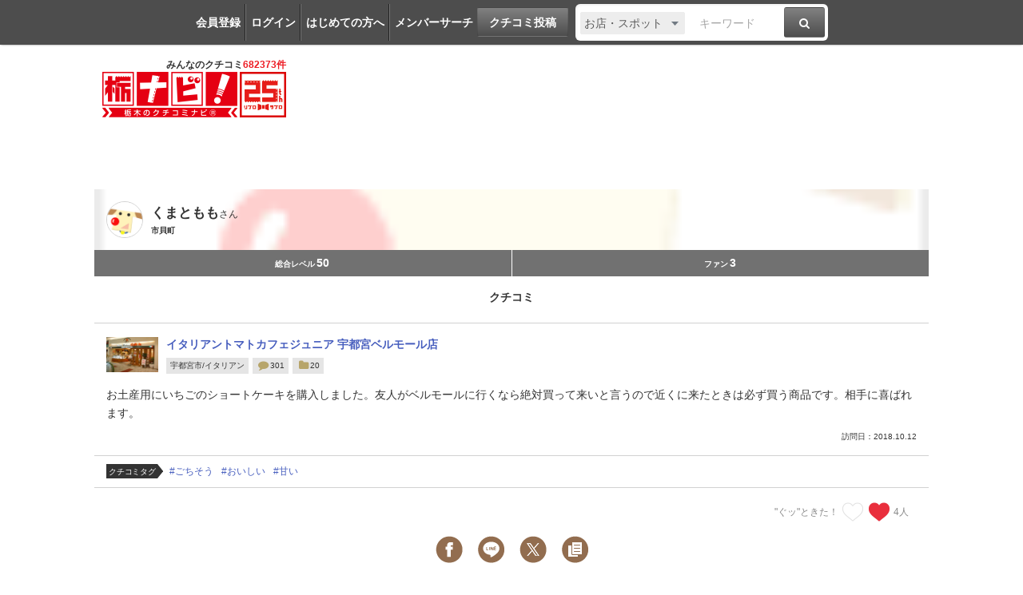

--- FILE ---
content_type: text/html; charset=utf-8
request_url: https://www.google.com/recaptcha/api2/aframe
body_size: 267
content:
<!DOCTYPE HTML><html><head><meta http-equiv="content-type" content="text/html; charset=UTF-8"></head><body><script nonce="x7WTIcQ5M07zgLnLaheJTw">/** Anti-fraud and anti-abuse applications only. See google.com/recaptcha */ try{var clients={'sodar':'https://pagead2.googlesyndication.com/pagead/sodar?'};window.addEventListener("message",function(a){try{if(a.source===window.parent){var b=JSON.parse(a.data);var c=clients[b['id']];if(c){var d=document.createElement('img');d.src=c+b['params']+'&rc='+(localStorage.getItem("rc::a")?sessionStorage.getItem("rc::b"):"");window.document.body.appendChild(d);sessionStorage.setItem("rc::e",parseInt(sessionStorage.getItem("rc::e")||0)+1);localStorage.setItem("rc::h",'1769519469007');}}}catch(b){}});window.parent.postMessage("_grecaptcha_ready", "*");}catch(b){}</script></body></html>